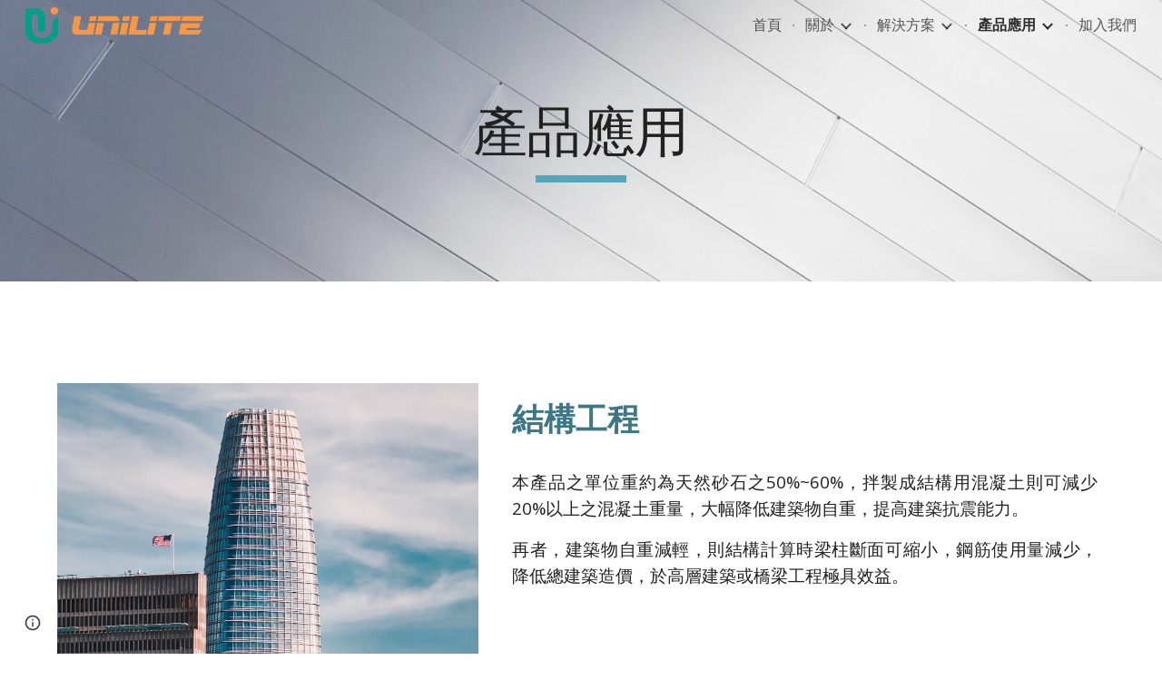

--- FILE ---
content_type: text/javascript; charset=UTF-8
request_url: https://www.gstatic.com/_/atari/_/js/k=atari.vw.en_US.1DaWjQD60zg.O/am=AAAGIA/d=0/rs=AGEqA5ljqF4JcDLzsgV1vo4zpO81fgFe-w/m=sy42,sy43,sy45,sy48,fuVYe,sy4a,sy4c,sy4d,CG0Qwb
body_size: 14517
content:
"use strict";this.default_vw=this.default_vw||{};(function(_){var window=this;
try{
_.rPa=function(a){return _.Ko(a)};
}catch(e){_._DumpException(e)}
try{
_.sPa=function(a){return"number"===typeof a||a instanceof _.Fj||a instanceof _.Go};_.kD=function(a,c,e,f){c=new RegExp(c,String(f?"g":"")+"");for(f=0;0<=(f=e.indexOf("\\",f));)e=e.charCodeAt(f+1|0)==36?_.ho(_.Gp(e,0,f))+"$"+_.ho(_.Jp(e,f=f+1|0)):_.ho(_.Gp(e,0,f))+_.ho(_.Jp(e,f=f+1|0));return a.replace(c,e)};_.lD=function(a,c,e){a[c]=e!==void 0?e:null};_.mD=function(a,c){for(var e in a)c(e,a[e])};_.nD=function(a){var c=new _.pq;c.callback(a);return c};
}catch(e){_._DumpException(e)}
try{
var uPa,vPa,xPa,yPa;_.tPa=function(a,c){a.B=_.ho(a.B)+_.ho(c);return a};uPa=function(){};uPa.JG=!1;vPa=function(){return!0};xPa=function(a,c){var e=_.Qo([!1],uPa,vPa);wPa(a,function(f,g){var h;return(h=c.B,h(f,g))?(e[0]=!0,1):0});return e[0]};yPa=function(a,c){var e=_.Qo([!0],uPa,vPa);wPa(a,function(f,g){var h;return(h=c.B,h(f,g))?0:(e[0]=!1,1)});return e[0]};_.oD=function(){};_.F(_.oD,_.fo);_.oD.prototype.C=function(a){var c=_.pD(this,a);this.B.contains(c)||(this.B.B[c]=a)};
_.oD.prototype.F=function(a){var c=this.B;a=_.pD(this,a);delete c.B[a]};_.oD.prototype.D=function(){this.B=zPa()};_.pD=function(a,c){_.rqa(c,"can't add null values");var e;return e=a.H,e(c)};_.oD.prototype.equals=function(a){return a!=null&&a instanceof _.oD?_.Mo(a.B,this.B):!1};_.oD.prototype.ie=function(){return _.No(this.B)};_.oD.prototype.toString=function(){return this.B.toString()};var qD=function(){};_.F(qD,_.oD);qD.prototype.C=function(a){_.oD.prototype.C.call(this,a)};qD.prototype.D=function(){_.oD.prototype.D.call(this)};
qD.prototype.F=function(a){_.oD.prototype.F.call(this,a)};var APa=function(a){var c=0,e;for(e in a)c++;return c},rD=function(){};_.F(rD,_.fo);rD.prototype.forEach=function(a){var c=this.B,e;for(e in c)a(e,c[e])};var wPa=function(a,c){a=a.B;for(var e in a)if(c(e,a[e])==1)break};_.k=rD.prototype;_.k.Mb=function(){a:{for(a in this.B){var a=!1;break a}a=!0}return a};_.k.BT=function(){return APa(this.B)};
_.k.toString=function(){var a=_.Mpa();a.B=_.ho(a.B)+String.fromCharCode(123);this.forEach(function(c,e){_.Cp(_.tPa(_.Cp(_.Cp(a,c),"="),e),",")});return _.Cp(a,"}").toString()};_.k.ie=function(){var a=this.B,c=0,e;for(e in a){var f=a[e];var g=e;f=(g==null?0:_.Lo(g))^(f==null?0:_.No(f));c+=f;c=~~c}return c};_.k.equals=function(a){if(_.go(a,this))return!0;if(!(a instanceof rD))return!1;a:{var c=this.B;a=a.B;var e=_.uqa();if(APa(c)!=APa(a))c=!1;else{for(var f in c)if(!e(c[f],a[f])){c=!1;break a}c=!0}}return c};
_.k.contains=function(a){return typeof this.B[a]!="undefined"};_.k.every=function(a){return yPa(this,a)};_.k.get=function(a){return this.B[a]};_.k.some=function(a){return xPa(this,a)};_.k.wP=!0;var zPa=function(){var a=new rD;a.B=Object.create(null);return a},BPa=function(){};_.F(BPa,qD);var sD=function(){_.mq.call(this);this.B=!1;this.R=0;this.H=!1;this.D=0;_.nq(this);_.rqa(_.Xp,"HashFunction is required for the Javascript implementation");var a=new BPa;a.H=_.Xp;a.B=zPa();this.C=a;this.F=[];this.B=!1;this.R=0;this.H=!1;this.D=0};_.F(sD,_.mq);_.k=sD.prototype;_.k.start=function(a,c){this.stop();this.B=!0;this.R=a;this.H=c;CPa(this,a,this.D=this.D+1|0)};_.k.stop=function(){this.zX();this.B=!1;this.R=0;this.H=!1};_.k.isEnabled=function(){return this.B};
_.k.qa=function(){this.B&&this.stop();_.mq.prototype.qa.call(this);_.oD.prototype.D.call(this.C);this.F.length=0};_.k.zX=function(){};var DPa=function(){sD.call(this);this.I=0};_.F(DPa,sD);DPa.prototype.zX=function(){this.I!=0&&(clearTimeout(this.I),this.I=0)};var CPa=function(a,c,e){a.I=setTimeout(function(){if(a.B&&a.D==e){a.B=!1;var f=a.C.B.B,g=[],h;for(h in f)g.push(f[h]);if(a.F.length!=0){f=a.F;for(h=0;h<f.length;h++)_.oD.prototype.F.call(a.C,f[h]);a.F.length=0}for(f=0;f<g.length;f++)(0,g[f])(a);a.H&&(a.B=!0,CPa(a,a.R,a.D))}},c)};_.EPa=function(){return function(){return new DPa}};
}catch(e){_._DumpException(e)}
try{
_.q("fuVYe");
var FPa,IPa;FPa=function(a){a=a?a.gb():_.mg().gb();return!!(a.visibilityState||a.mozVisibilityState||a.webkitVisibilityState||a.msVisibilityState)};_.HPa=function(a){return FPa(a)?new GPa(a):new tD};IPa=function(){};_.F(IPa,_.fo);var JPa=function(a,c){_.Op(c);var e=a.C;e=e.B.contains(_.pD(e,c));_.dqa(!e,"Callback %s previously registered.",c);_.oD.prototype.C.call(a.C,c)},KPa,LPa,uD=0,MPa=function(){};MPa.JG=0;var NPa=function(){return!0},OPa=function(){this.B=this.C=0};_.F(OPa,_.fo);
var PPa=function(a){var c=a.B*15525485+11,e=Math.floor(c*5.960464477539063E-8);a.C=(a.C*15525485+a.B*1502+e)%16777216;a.B=c-e*16777216;a=a.C*128+Math.floor(a.B*LPa[31]);a>=2147483648&&(a-=4294967296);return a},QPa=function(){QPa=function(){};KPa=_.ro([25],MPa,NPa);LPa=_.ro([33],MPa,NPa);uD=0;for(var a=1.52587890625E-5,c=32;c>=0;c=c-1|0)LPa[c]=a,a*=.5;a=1;for(c=24;c>=0;c=c-1|0)KPa[c]=a,a*=.5},RPa=function(){QPa();var a=new OPa,c,e=(c=uD,uD=uD+1|0,c)+Date.now();c=_.Ko(Math.floor(e*5.960464477539063E-8))&
16777215;e=_.Ko(e-c*16777216);a.C=c^1502;a.B=e^15525485;return a};var vD=function(){SPa()},TPa;_.F(vD,_.fo);
var UPa=function(){return{afs:29314,amsp:29777,aolrp:30039,aome:30040,alc:29007,afmps:29008,awrhr:30029,awrof:30031,awrosc:30032,awrsr:30028,bco:29808,bcu:29809,ail:133658,cimgv:133706,"catch":30070,che:29704,chv:29010,cgcco:29814,cgccu:29815,caacmv:134074,caiv:30501,cbacmv:134075,ccv:29011,lccv:1337464,iccv:1337469,ccvv:1337471,ccml:133462,ceaef:30147,ciaf:133054,cistic:133055,cimtrc:133167,ciii:133064,cicv:133264,ciwordts:133274,cefwt:30097,cefr:30482,ciip:133063,ciorov:133273,woigc:133459,woicrs:133460,
woicrd:133461,cevv:133958,cegtqc:30098,cegtqmsc:30130,ceibc:30148,ceief:30159,ceiefa:30505,ceiep:30160,cemlt:30131,cetc:133918,ceoct:30834,cemct:30492,cesc:30178,cetti:133736,ceucti:30509,cewc:30141,cefrdfs:133272,cipotq:30804,ciqtgc:30805,ciwc:30803,citc:30806,cigbs:1337382,cicavow:1337383,cigbvae:1337384,cpbu:133078,cbt:133079,cipbdtq:30807,cfb:133077,cibdc:30808,cipfctq:30809,cifcc:30810,cims:30811,cofis:133076,cofmcc:30838,cq:29737,clt:29844,coe:29012,crt:29103,cov:29013,covm:133950,ccvm:133949,
covv:1337470,spls:1337465,icov:1337468,copy:29014,cms:29315,cje:133387,cjee:133389,cjes:133388,cjew:133390,cbf:30788,cc:30884,ds:1337529,cuep:133181,cukf:133650,cfmcjs:133661,crmcjs:133662,cwwbdtl:133665,cus:133182,cusp:1337543,cfmcd:30734,cfmcp:30735,cfblie:30752,csi:30958,cid:30736,cil:30123,cis:30124,isi:30873,isti:30874,clbam:30428,cmld:133300,coieaasi:133453,coic:133451,coifeob:133452,coifuob:1337397,coisic:133532,coittefiam:133445,coitteficnm:1337394,coittufiam:1337395,coittuficnm:1337396,coiufs:1337388,
cplfcf:30737,crmcd:30742,crmcp:30743,crb:30407,crvbf:30427,cre:30251,crhtps:30408,crhts:30409,crhrps:30410,crhrs:30411,cru:30252,ciucs:30300,cwfr:30142,cl:29685,cle:29684,cls:29683,cut:29016,dm:29017,drr:29507,dpmo:30047,dbs:133525,dbe:133526,dbl:133527,pdb:133524,dcco:30139,dxsco:30183,efi:29439,efit:134083,efim:133981,ewi:30904,esr:133660,editVerbalization:29787,etpaofttc:133147,easf:29267,edsdf:29272,edsil:29263,edsup:29264,eeas:29418,ees:29412,eisdf:29273,eisil:29265,eisup:29266,ews:29261,ezsdfar:29259,
emedfar:29664,eeot:30157,fbfimt:30155,fae:30167,fiabt:30154,fvvtlc:133967,fvitlc:133968,fbe:29020,fcca:29183,fcdm:29311,fmpdr:29296,fmpjy:29021,fmpl:29022,fmpr:29023,fr:29024,ndfl:29599,ndfp:29595,fmo:30398,fmpp:29380,fcoe:29025,gsdlvs:134049,gfertt:29248,gtrs:30707,hcatch:30092,hcatchp:30093,imglt:29282,ift:30990,imp:30397,imdt:30158,imgv:29283,isf:133336,isrr:134133,issf:133254,eor:133428,evv:133930,idbla:29027,idbodb:29028,idbrot:29029,idbrwt:29030,idbsla:29619,ifdld:29917,istl:29032,ibefefi:134087,
wimf:29316,jsac:29015,jsacs:30944,jsace:29080,jsai:134199,jsaist:134200,jsais:29033,lopil:134048,ltfappc:133864,ltfaptd:133865,ltisp:133878,ltia:133880,ltprc:133881,ltlfft:133891,ltilii:133886,ltilatl:133890,ltilvtl:133889,ltilvts:133887,ltilats:133888,ltiltls:133882,ltlfar:133902,lbb:29848,leim:134120,lm:29034,lj:29035,lje:29687,ljs:29686,lld:29841,leca:30110,lecav:30111,lsdw:1337548,lsderm:1337547,lsdocw:133815,lsdapqw:1337523,lsiw:1337524,lsi:29036,lsls:29504,lspqw:133816,lsredr:1337546,lsredw:1337545,
lsur:1337522,lac:29037,las:29038,cgbctgbc:30076,cgbfsp:30186,cgbp:30088,cgbsp:30177,cgbmcp:30176,cgbs:30077,cgbtgbcc:30089,clfr:30748,cs:29957,cscdmv:134084,csfr:30261,csotfr:30265,csms:30081,csmov:134076,csmv:30082,csucv:134085,cssp:30249,dd:30087,erc:30439,eru:30075,eu:30085,eufc:30883,mcbr:133588,mcdl:133543,mcdlt:133564,mad:29371,mlc:29039,mml:29497,mmr:29295,modelStateActionVerbalization:29788,nscms:134121,newChangesClientLoad:29043,newChangesFirstChunkLoad:29044,newChangesLoad:29045,newChangesServerLoad:29046,
omit:30173,opr:29505,ojl:29918,ojls:29983,ojle:29984,odscar:30931,odsgmi:30930,odsgsf:30932,odsgwi:30929,odstiw:30933,opv1iiweb:29539,opv1iiurl:29540,opv1iiphotos:29541,opv1iidrive:29542,opv1iiupload:29543,opv1iiwebcam:29544,opiiweb:29545,opiigif:133314,opiilms:133378,opiiurl:29546,opiiphotos:29547,opiidrive:29548,opiiupload:29549,opiiwebcam:29550,opiiuploadpd:29552,opriuploadpd:29553,odbc:29047,odbs:29049,pls:29920,pm:29050,paste:29051,ptt:134110,pbqc:29052,pqc:29053,pqct:29054,pqr:29508,pem:29055,
pi:30245,pmrcs:30246,pmrws:30247,pqrsfr:30869,pqs:30870,prc:30894,pgcpci:29658,qerowtt:30731,qexpbcbztt:30732,qezwtt:30733,qezwpwct:30816,qezwpwoct:30817,qizrt:30814,qis:30868,rm:29056,recaptchaLoadMain:30794,recaptchaReadyMain:30795,recaptchaGenerateTokenMain:30796,revHistAllTiles:29057,revHistAllTilesFirstBatch:30412,revHistDetTiles:29302,revHistDetTilesFirstBatch:30413,revHistInitialLoad:29059,revHistNamTiles:29318,revHistRestore:30414,revHistRestoreElement:30415,revHistServer:29060,revHistSingleTile:30416,
revHistSnapshot:29061,revHistTile:29062,rbsc:29675,srst:30163,sfr:29063,selectionChangeVerbalization:29789,slka:29064,sa:29303,sas:29304,saic:134042,scas:133773,sca:133774,slbc:29065,slbf:29066,slce:29067,slrm:29068,slrt:29069,sgbctgbc:30083,sgbs:30084,sgctr:30086,smatre:30967,smatrs:30966,smbr:29249,smc:29973,smf:29974,smsfie:133973,slms:29070,slmc:29071,slmi:29072,sml:29975,sms:29976,spbre:29250,spbrs:30973,cpeiud:133786,cpbje:133787,cpbi:133788,spe:29252,spprtd:133783,spefmc:133784,spafmc:133785,
sps:133789,spmsr:133800,spbtrs:133802,spbtr:133803,splap:133964,slpss:133351,sapss:133352,sazpss:133353,saepss:133354,sadapss:1337665,sadrvpss:1337666,sasdpss:1337667,shtrs:1337668,shtre:1337669,swcsfed:29509,swcsfes:29510,swffed:29511,swffes:29512,swidr:29513,swrcr:29798,swcscr:29799,swcr:29514,swcrlt:29578,swsle:29608,swslelt:29609,swsls:29601,swsf:29515,swst:29607,dswidl:29854,scpsf:30240,sciimf:30260,schsr:30034,scof:30035,scosc:30036,scrs:30221,els:30196,eatg:133311,ils:30314,ssete:30226,sserp:30227,
ssfe:29942,sserh:30228,sscsf:30090,ssphr:30091,ssp:30121,sccq:29738,scp:29739,scttc:29779,sctd:29740,sfmpp:29379,soa:29293,ttrml:133371,tet:29591,tml:133053,tmsu:29778,tl:29073,uic:29584,uilcs:29586,uifcs:29588,fi:29587,urr:29506,vpdls:133911,vpdle:133912,vsd:30704,vwml:30756,wcb:30489,wceb:30490,wcib:133458,wcssb:30491,wccsb:133212,wffmpd:29499,wfm:29074,wfmm:29498,webfontsRender:29078,wpid:29985,yvcf:133289,fml:30837,disrt:43030,dalt:43031,dmps:43176,dcmth:43047,ddrt:43039,dde:43034,dfrc:43037,
dfrcfs:43168,dfrtrt:43060,dirc:43038,dircfs:43169,dldh:43046,dldhfs:43183,dml:43035,dpfrt:43059,ddr:43189,ddt:43190,dep:43186,drocr:43199,drot:43187,drcr:43198,drt:43188,dsd:43184,dsr:43185,dsprt:43036,dscat:43061,davmddp:43056,davmudp:43057,davmfdp:43058,dvmadv:43053,dvmfl:43052,dvmhd:43048,dvmhn:43049,dvmhp:43050,dvmla:43051,dvmrdv:43055,dvmudv:43054,dsabb:43062,dsrbb:43063,ddvtird:43065,disr:43180,dacl:43075,dac:43074,dact:43083,dacfrl:43077,dacfr:43076,dacfrt:43084,dacpc:43078,dcrdtdr:43079,dcrdc:43080,
dacps:43081,ilmlc:133267,scrwfdc:133102,ttvuc:133123,ilc:29031,umdcgc:133431,coemsagd:1337463,dggd:1337497,ct:1337512,ctafc:1337513,vsg:133940,vfg:133941,vsi:134021,vfi:134022,vstl:134031,vftl:134032,tbuc:134111,rfp:134131,ropfp:134135}};vD.prototype.B=function(a){var c;if(c=_.up(a))c=a in TPa;if(c)a=TPa[a]|0;else{var e;_.sPa(a)?e=_.Ho(a)?a:a instanceof _.Fj?_.Gj(a):a.Ym:e=null;a=e}return a};var SPa=function(){SPa=function(){};TPa=UPa()};var WPa=function(){VPa()};_.F(WPa,_.fo);var XPa=function(){},VPa=function(){VPa=function(){};XPa()};var YPa=function(){SPa();new WPa};_.F(YPa,vD);YPa.prototype.B=function(a){return a in ZPa?ZPa[a]:vD.prototype.B.call(this,a)};
var wD={},ZPa=(wD.apoml=53189,wD.apsid=53190,wD.cglt=53652,wD.efepi=53224,wD.emlt=53196,wD.egei=53223,wD.emv=53197,wD.hil=53452,wD.ifl=53337,wD.imgc=53195,wD.ipub=53361,wD.pub=53191,wD.navv=53192,wD.pgvi=53193,wD.scs=53328,wD.sismt=53326,wD.sisss=53327,wD.ses=54704,wD.gtoch=53321,wD.rtoc=53322,wD.pgcvi=53384,wD.tmsr=53396,wD.tcksr=53397,wD.tfksr=53398,wD["ipub-odl"]=53399,wD["ipub-ofl"]=53400,wD["ipub-odil"]=53401,wD["ipub-odhil"]=53402,wD["ipub-opsil"]=53404,wD["ipub-opil"]=53403,wD["atari-redraw"]=
53466,wD.tcn=53597,wD.itct=53625,wD.itfct=53626,wD.itpct=53627,wD.itrtd=53628,wD.itic=53640,wD.dtct=53661,wD.dtic=53662,wD.dtpc=54666,wD.dttf=54667,wD.aful=54694,wD.affl=54695,wD.mpul=54701,wD.rcdosd=54720,wD.ftfedr=54721,wD.rcdopd=54724,wD);var aQa=function(a){_.mq.call(this);$Pa(this,a)};_.F(aQa,_.mq);var $Pa=function(a,c){_.nq(a);bQa(a);if(c&&c.Vf()){a.C=c;var e=new _.gr;a.ka(e);_.hr(e,c.RD(),function(){_.aq(a.B)})}else a.C=null},bQa=function(a){a.D={};a.B={}};var xD=function(){_.mq.call(this);_.nq(this)};_.F(xD,_.mq);var cQa=function(){this.C=this.D=this.B=0};_.F(cQa,_.fo);_.k=cQa.prototype;_.k.FS=function(a,c){this.B=this.B+1|0;this.B==1&&(this.F=a);this.D+=c;this.C=Math.max(this.C,c)};_.k.uV=function(){return this.F};_.k.nV=function(){return this.B};_.k.CV=function(){return this.D};_.k.dV=function(){return this.C};var eQa=function(){dQa();this.D=this.C=this.B=0},fQa;_.F(eQa,_.fo);_.k=eQa.prototype;_.k.FS=function(a,c){this.B=this.B+1|0;var e;if(!(e=this.B==1)){e=this.B;var f=fQa;if(!(e>0))throw _.woa().cb;if((e&(-e|0))==e)e=_.rPa(e*PPa(f)*4.656612873077393E-10);else{do{var g=PPa(f);var h=g%e}while(g-h+(e-1|0)<0);e=_.Ko(h)}e=e==0}e&&(this.F=a);this.D+=c;this.C=Math.max(this.C,c)};_.k.uV=function(){return this.F};_.k.nV=function(){return this.B};_.k.CV=function(){return this.D};_.k.dV=function(){return this.C};
var dQa=function(){dQa=function(){};fQa=RPa()};var gQa=function(){this.B=this.D=0;this.C=!1};_.F(gQa,_.fo);var yD=function(a,c,e,f,g,h,l,p){_.mq.call(this);this.D=this.F=this.R=!1;hQa(this,a,c,e,f,g,h,l,p)};_.F(yD,_.mq);var hQa=function(a,c,e,f,g,h,l,p,r){_.nq(a);a.F=!1;a.ha=c;a.ca=e;a.C={};a.R=_.Zg(f,"elifss");a.H={};a.V=f;a.X=g;a.D=!0===l||_.Zg(f,"eliir");a.ia=p?p:new IPa;a.I=new aQa(r);a.ka(a.I);a.D?a.B=null:(a.B=h(),a.ka(a.B),JPa(a.B,function(){a.qD()}))};
yD.prototype.log=function(a,c,e,f,g){a=this.ca.B(a);if(a!=null&&a!=0){a=_.Ko(a);var h=f!=null?_.vs(f):new _.rs;f=this.I;var l=h.B?h.B:new _.fs,p=!(a in f.D);p&&(f.D[a]=!0);l=_.ih(l,60,p);f.C&&((p=!(a in f.B)&&f.C.getState()==="visible")&&(f.B[a]=!0),l=_.ih(l,61,p));_.fua(h,l);if(!0===e){e=_.Goa();if(a in this.H&&this.H[a]>e)return;_.lD(this.H,a,e+36E5)}e=new gQa;f=this.X.I;e.D=a;e.B=c;e.C=f;e.F=h;!0===g?iQa(this,e.D,e.B,e.C,e.F,-1,-1,-1):(c=this.C[a],c||(c=this.R?new cQa:new eQa,_.lD(this.C,a,c)),
c.FS(e,e.B));this.D&&this.qD()}};yD.prototype.zU=function(a,c){jQa(this,a,null);jQa(this,c,1);a=!!this.B&&this.B.isEnabled();kQa(this);a||this.qD()};
var jQa=function(a,c,e){for(var f in c){var g=a.ca.B(f);if(g!=null&&g!=0){var h=new _.rs;if(e!=null){var l=h;var p=new _.ks;p=_.oh(p,7,e);_.ts(l,p)}iQa(a,_.Ko(g),c[f],!1,h,-1,-1,-1)}}},iQa=function(a,c,e,f,g,h,l,p){g=g?g:new _.rs;var r=g.D;r||(r=new _.ks);e=Math.round(e*1E3);isFinite(e)&&_.mh(r,1,e);h!=-1&&_.nh(r,4,h);l!=-1&&(h=Math.round(l*1E3),isFinite(h)&&_.mh(r,5,h));p!=-1&&(p=Math.round(p*1E3),isFinite(p)&&_.mh(r,6,p));p=g.B?g.B:new _.fs;_.ih(p,34,f);_.fua(_.ts(_.ss(g,41),r),p);a.ha.Va(c,_.us(g))};
yD.prototype.qD=function(){if(this.F){for(var a=_.Cqa(this.C),c=0;c<a.length;c++){var e=a[c],f=e.uV();iQa(this,f.D,f.B,f.C,f.F,e.nV(),e.dV(),e.CV())}this.clear()}};yD.prototype.clear=function(){this.C={}};yD.prototype.qa=function(){_.mq.prototype.qa.call(this)};yD.prototype.OO=function(){_.Zg(this.V,"docs-rolibilc")&&kQa(this)};var kQa=function(a){a.F=!0;if(!a.D&&a.B&&!a.B.isEnabled()){var c=_.iq(a.V,"lirim");a=a.B;var e=a.start,f;if(f=c!=null)f=isFinite(c);e.call(a,f&&_.Ko(c)!=0?_.Ko(c):6E4,!0)}};var tD=function(a,c){a=a===void 0?"visible":a;c=c===void 0?!1:c;xD.call(this);this.C=a;this.D=c;this.B=new _.er;this.ka(this.B)};_.F(tD,xD);tD.prototype.getState=function(){return this.C};tD.prototype.Vf=function(){return this.D};tD.prototype.RD=function(){return this.B};tD.prototype.kb=function(a){a!=this.C&&(this.C=a,this.B.dispatchEvent(null))};var lQa=document.mozVisibilityState?"mozvisibilitychange":document.webkitVisibilityState?"webkitvisibilitychange":document.msVisibilityState?"msvisibilitychange":"visibilitychange";var GPa=function(a){xD.call(this);this.B=a||_.mg();this.C=new _.qh(this);this.C.listen(this.B.gb(),lQa,this.vha);this.D=new _.er;this.ka(this.D)};_.F(GPa,xD);_.k=GPa.prototype;_.k.getState=function(){var a=(a=this.B)?a.gb():_.mg().gb();return a.visibilityState||a.mozVisibilityState||a.webkitVisibilityState||a.msVisibilityState||"visible"};_.k.Vf=function(){return FPa(this.B)};_.k.vha=function(){this.RD().dispatchEvent(null)};_.k.qa=function(){_.Qd(this.C);xD.prototype.qa.call(this)};_.k.RD=function(){return this.D};_.zD=function(a){_.mn.call(this);var c=this;this.B=null;if(_.Zu(a.appContext.configuration))this.Rf(_.Ng(this,{appContext:{jaa:_.Rka}}).then(function(f){c.B=f.appContext.jaa.C();c.B.OO()}));else{var e=_.dq();this.Rf(_.Ng(this,{service:{oz:_.dv}}).then(function(f){f=f.service.oz.B;var g=new YPa,h=_.HPa(new _.vl(a.service.window.gb()));c.ka(h);c.B=new yD(f,g,e,a.appContext.bp,_.EPa(),null,null,h);c.B.OO()}))}};_.F(_.zD,_.on);
_.zD.la=function(){return{appContext:{configuration:_.Wm,bp:_.As},service:{flags:_.cv,window:_.kA}}};_.tf(_.Vya,_.zD);
_.u();
}catch(e){_._DumpException(e)}
try{
var nQa,BD,oQa,qQa,rQa,sQa,pQa,mQa,vQa,tQa,uQa;nQa=function(a,c){var e;return(e=a[mQa])!=null?e:a[mQa]=c(a)};BD=function(a){for(var c=1,e=a.length,f=a[e-1];f==="="||f===".";f=a[--e-1]);f=e-4;for(var g=0;g<f;)c=a.charCodeAt(g)+31*c|0,c=a.charCodeAt(g+1)+31*c|0,c=a.charCodeAt(g+2)+31*c|0,c=a.charCodeAt(g+3)+31*c|0,g+=4;for(;g<e;)c=a.charCodeAt(g++)+31*c|0;return c};oQa=function(a){return BD(_.Sba(a))};
qQa=function(a){for(var c=0,e=a.length,f=0;f<e;f++){var g=a[f];if(f===e-1&&g!=null&&typeof g==="object"&&g.constructor===Object)for(var h in g)!Number.isNaN(+h)&&(c=c+pQa(g[h])|0);else c=c+pQa(g)|0}return c*17|0};rQa=function(a){return qQa(a.aa)};sQa=function(a){return qQa([].concat(_.ve(a.entries())))};
pQa=function(a){if(a==null)return 0;switch(typeof a){case "boolean":return a?tQa:uQa;case "string":return BD(a);case "object":if(Array.isArray(a))return qQa(a);if(a[_.vb]===_.wb)return _.Ab(a)?nQa(a,rQa):rQa(a);if(a&&typeof a==="object"&&a.nka===_.Zja)return a.Fq&2?nQa(a,sQa):sQa(a);if(a instanceof _.Cb)return nQa(a,oQa)}return BD(String(a))};_.CD=function(a){a=pQa(a);var c;var e=(c=vQa)!=null?c:vQa=1;return a+e|0};mQa=_.ob(void 0,"ijhc");tQa=BD("1");uQa=BD("0");
}catch(e){_._DumpException(e)}
try{
_.DD=function(a,c,e){_.cd(a,c,_.Zb,e,void 0,_.$b)};_.ED=function(a){isFinite(a)&&(a=String(a));return typeof a==="string"?/^\s*-?0x/i.test(a)?parseInt(a,16):parseInt(a,10):NaN};_.FD=function(){this.B=0};_.F(_.FD,_.fo);_.k=_.FD.prototype;_.k.name=function(){return this.C!=null?this.C:""+this.B};_.k.ordinal=function(){return this.B};_.k.equals=function(a){return _.go(this,a)};_.k.ie=function(){return _.fo.prototype.ie.call(this)};_.k.toString=function(){return this.name()};
_.xQa=function(a){var c=a;return function(){if(c){var e=c;c=null;e()}}};_.GD=function(){};_.F(_.GD,_.fo);_.GD.prototype.Va=function(){};_.yQa=function(a,c,e){_.Np(!a.isEnabled(),"Cannot use callOnce on an already running timer");_.Op(c);var f=a.C;f=f.B.contains(_.pD(f,c));_.dqa(!f,"Callback %s previously registered.",c);_.oD.prototype.C.call(a.C,c);a.F.push(c);a.start(e,!1)};
}catch(e){_._DumpException(e)}
try{
_.q("CG0Qwb");
var AQa=function(a){return zQa[a]||(zQa[a]=new _.Fj(a,a<0?-1:0))},BQa=function(a){switch(typeof a){case "bigint":return a=BigInt.asUintN(64,a),new _.Fj(Number(BigInt.asUintN(32,a)),Number(BigInt.asUintN(32,a>>BigInt(32))));case "number":if(!Number.isFinite(a))break;return _.Mj(a);case "string":try{return _.Nj(a)}catch(c){}break;case "object":if(a instanceof _.Fj)return a}return _.Lj},HD=function(a){var c=BQa(a).toString();a=Number(a);return Number.isSafeInteger(a)?a:c},CQa=function(a){switch(a){case "bluetooth":return 1;
case "cellular":return 2;case "ethernet":return 3;case "mixed":return 4;case "none":return 5;case "other":return 6;case "unknown":return 9;case "wifi":return 7;case "wimax":return 8;default:return 10}},DQa=function(a){switch(a){case "2g":return 2;case "3g":return 3;case "4g":return 4;case "slow-2g":return 1;default:return 5}},EQa=function(a){a=a.toLowerCase();if(a.startsWith("h2")||a.startsWith("http/2"))return 2;if(a.startsWith("h3")||a.startsWith("http/3"))return 10;switch(a){case "hq":return 3;
case "http/1.1":return 1;case "spdy/1":return 4;case "spdy/2":return 5;case "spdy/3":return 6;default:return 7}},ID=function(a,c){_.Xi(a.B,2);_.oh(a.B,2,c)},JD=function(a){this.aa=_.A(a)};_.F(JD,_.D);var FQa=function(a){this.aa=_.A(a)};_.F(FQa,_.D);var GQa=function(a){this.aa=_.A(a)};_.F(GQa,_.D);var KD=function(a){this.aa=_.A(a)};_.F(KD,_.D);var LD=function(a){this.aa=_.A(a)};_.F(LD,_.D);var HQa=function(a){this.aa=_.A(a)};_.F(HQa,_.D);
var zQa={},MD=function(a){a|=0;return-128<=a&&a<128?AQa(a):new _.Fj(a,a<0?-1:0)},ND=function(a){this.B=a};_.F(ND,_.fo);ND.prototype.xc=function(){var a;return a=this.B,a()};var OD=function(){this.F=0};_.F(OD,_.fo);OD.prototype.B=function(){return(this.F+1|0)<this.H.length};OD.prototype.C=function(){if(!this.B())throw _.Fo().cb;var a=this.H,c=this.F=this.F+1|0;return a[c]};OD.prototype.D=function(){var a=new _.Poa;_.no(a,"remove");_.oo(a,Error(a));throw a.cb;};
var IQa=function(a){return new ND(function(){var c=new OD;c.F=-1;c.H=a;return c})},JQa=function(){this.F=0};_.F(JQa,OD);JQa.prototype.D=function(){this.H.splice(this.F,1);this.F=this.F-1|0};var KQa=function(a){return new ND(function(){var c=new JQa;c.F=-1;c.H=a;return c})},LQa=function(a){_.wq();a=_.Wqa.exec(a);for(var c=[],e=0;e<=7;e=e+1|0)!a||a.length<=e||a[e]==null?c.push(null):c.push(a[e]);return c},MQa=_.pd(_.ms),NQa,PD=function(){};_.F(PD,_.fo);PD.prototype.mark=function(){};
PD.prototype.D=function(){};var OQa=function(){OQa=function(){};NQa=new PD},PQa=function(){this.B={};this.C={}};_.F(PQa,_.fo);var QD=function(a,c,e){this.D=a;this.C=c;this.F=e};_.F(QD,_.fo);
QD.prototype.B=function(a){var c=new PQa;RD(this,c,"tl",a,"el");this.setInterval(c,"lj",a,"sjl","ejl");this.setInterval(c,"cje",a,"cjes","cjee");RD(this,c,"cjee",a,"cjee");RD(this,c,"cjes",a,"cjes");this.setInterval(c,"cjew",a,"sjl","cjes");RD(this,c,"jsacs",a,"sac");this.setInterval(c,"jsac",a,"sac","eac");RD(this,c,"jsace",a,"al");RD(this,c,"jsaist",a,"sjsai");this.setInterval(c,"jsai",a,"sjsai","ejsai");this.setInterval(c,"dbl",a,"sdb","edb");this.setInterval(c,"pdb",a,"cle","sdb");this.setInterval(c,
"slka",a,"sasl","easl");this.setInterval(c,"fmpjy",a,"sfpjy","efpjy");this.setInterval(c,"fr",a,"sfr","efr");this.setInterval(c,"mad",a,"smad","emad");this.setInterval(c,"cl",a,"cls","cle");this.setInterval(c,"ojl",a,"ojls","ojle");this.setInterval(c,"clbam",a,"sclb","mlc");RD(this,c,"cfblie",a,"cfblie");RD(this,c,"csi",a,"csi");this.setInterval(c,"leim",a,"seiml","eeiml");RD(this,c,"alc",a,"alc");RD(this,c,"afmps",a,"afmps");RD(this,c,"jsais",a,"jsais");RD(this,c,"che",a,"che");SD(this,c,"chv",a,
"chv","dchv");SD(this,c,"cov",a,"cov","dcov");RD(this,c,"spls",a,"spls");RD(this,c,"icov",a,"icov");RD(this,c,"covv",a,"covv");RD(this,c,"crt",a,"crt");RD(this,c,"dbs",a,"sdb");RD(this,c,"dbe",a,"edb");RD(this,c,"odbs",a,"odbs");RD(this,c,"odbc",a,"odbc");RD(this,c,"las",a,"las");RD(this,c,"lac",a,"lac");RD(this,c,"lsi",a,"lsi");RD(this,c,"lsls",a,"lsls");RD(this,c,"opr",a,"opr");RD(this,c,"urr",a,"urr");RD(this,c,"drr",a,"drr");RD(this,c,"pqr",a,"pqr");RD(this,c,"pbqc",a,"pbqc");RD(this,c,"pqc",
a,"pqc");RD(this,c,"mlc",a,"mlc");RD(this,c,"mmr",a,"mmr");SD(this,c,"coe",a,"coe","dcoe");RD(this,c,"fbe",a,"fbe");RD(this,c,"fmpl",a,"fmpl");RD(this,c,"fmpdr",a,"fmpdr");RD(this,c,"fmpr",a,"fmpr");SD(this,c,"fcoe",a,"fcoe","dfcoe");RD(this,c,"imgv",a,"imgv");RD(this,c,"istl",a,"istl");RD(this,c,"webfontsRender",a,"webfontsRender");RD(this,c,"cwfr",a,"cwfr");SD(this,c,"ccv",a,"ccv","dccv");RD(this,c,"lccv",a,"lccv");RD(this,c,"iccv",a,"iccv");RD(this,c,"ccvv",a,"ccvv");RD(this,c,"wfm",a,"wfm");RD(this,
c,"soa",a,"soa");RD(this,c,"ttrml",a,"ttrml");RD(this,c,"sfmpp",a,"sfmpp");RD(this,c,"cle",a,"cle");RD(this,c,"cls",a,"cls");RD(this,c,"lje",a,"ejl");RD(this,c,"ljs",a,"sjl");RD(this,c,"ifdld",a,"ifdld");RD(this,c,"ojls",a,"ojls");RD(this,c,"ojle",a,"ojle");RD(this,c,"wpid",a,"wpid");RD(this,c,"ilmlc",a,"ilmlc");RD(this,c,"eor",a,"eor");RD(this,c,"vpdls",a,"vpdls");RD(this,c,"vpdle",a,"vpdle");RD(this,c,"cevv",a,"cevv");RD(this,c,"evv",a,"evv");TD(this,c,"clt",a.clt);TD(this,c,"lm",a.ml);TD(this,
c,"mml",a.mml);TD(this,c,"dm",a.md);TD(this,c,"pem",a.mpe);TD(this,c,"pm",a.mp);TD(this,c,"rm",a.mr);TD(this,c,"cms",a.cms);TD(this,c,"wimf",a.wimf);TD(this,c,"fmpp",a.fmpp);TD(this,c,"tet",a.tet);TD(this,c,"uic",a.uic);TD(this,c,"fi",a.fi);TD(this,c,"uifcs",a.uifcs);TD(this,c,"uilcs",a.uilcs);TD(this,c,"slbf",a.slbf);TD(this,c,"slrm",a.slrm);TD(this,c,"slrt",a.slrt);TD(this,c,"scrwfdc",a.scrwfdc);TD(this,c,"spbre",a.spbre);TD(this,c,"spbrs",a.spbrs);TD(this,c,"slbc",a.slbc);TD(this,c,"smatre",a.smatre);
TD(this,c,"smatrs",a.smatrs);TD(this,c,"smbr",a.smbr);TD(this,c,"slce",a.slce);TD(this,c,"smc",a.smc);TD(this,c,"sgbctgbc",a.sgbctgbc);TD(this,c,"sgbs",a.sgbs);TD(this,c,"sgctr",a.sgctr);TD(this,c,"smf",a.smf);TD(this,c,"smsfie",a.smsfie);TD(this,c,"slms",a.slms);TD(this,c,"slmc",a.slmc);TD(this,c,"slmi",a.slmi);TD(this,c,"sml",a.sml);this.setInterval(c,"cpeiud",a,"cpeiuds","cpeiude");this.setInterval(c,"cpbje",a,"cpbjes","cpbjee");this.setInterval(c,"cpbi",a,"cpbis","cpbie");TD(this,c,"spe",a.spe);
TD(this,c,"spprtd",a.spprtd);TD(this,c,"spefmc",a.spefmc);TD(this,c,"spafmc",a.spafmc);TD(this,c,"sps",a.sps);TD(this,c,"spmsr",a.spmsr);TD(this,c,"spbtrs",a.spbtrs);this.setInterval(c,"spbtr",a,"spbtrs","spbtre");TD(this,c,"splap",a.splap);TD(this,c,"slpss",a.slpss);TD(this,c,"sapss",a.sapss);TD(this,c,"sazpss",a.sazpss);TD(this,c,"saepss",a.saepss);TD(this,c,"sadapss",a.sadapss);TD(this,c,"sadrvpss",a.sadrvpss);TD(this,c,"sasdpss",a.sasdpss);TD(this,c,"sa",a.sa);TD(this,c,"sas",a.sas);TD(this,c,
"saic",a.saic);TD(this,c,"sca",a.sca);TD(this,c,"scas",a.scas);TD(this,c,"shtrs",a.shtrs);TD(this,c,"shtre",a.shtre);TD(this,c,"swcsfed",a.swcsfed);TD(this,c,"swcsfes",a.swcsfes);TD(this,c,"swffed",a.swffed);TD(this,c,"swffes",a.swffes);TD(this,c,"swidr",a.swidr);TD(this,c,"swrcr",a.swrcr);TD(this,c,"swcscr",a.swcscr);TD(this,c,"swcr",a.swcr);TD(this,c,"swcrlt",a.swcrlt);TD(this,c,"swsle",a.swsle);TD(this,c,"swslelt",a.swslelt);TD(this,c,"swsls",a.swsls);TD(this,c,"swsf",a.swsf);TD(this,c,"swst",
a.swst);TD(this,c,"dswidl",a.dswidl);TD(this,c,"gfertt",a.gfertt);var e=c.B,f=c.C;"fmpl"in f&&"afmps"in f&&"fr"in e&&UD(this,e,"fcca",f.fmpl-f.afmps-e.fr);e=c.B;f=c.C;"fmpr"in f&&"fmpdr"in f&&UD(this,e,"fcdm",f.fmpr-f.fmpdr);e=c.B;f=c.C;if("pqc"in f&&"pbqc"in f&&"mmr"in f){var g=Math.max(f.pqc,Math.max(f.pbqc,"soa"in f?f.soa:0)),h=f.mmr;UD(this,e,"wfmm",Math.max(h-g,0));"fmpdr"in f&&"mml"in e&&(f=f.fmpdr-Math.max(g,h+e.mml),f=Math.max(f,0),UD(this,e,"wffmpd",f))}a=a.pls;this.C&&a!=null&&(e=this.C,
e=e.responseStart>0?e.responseStart:e.responseEnd,e>0&&UD(this,c.B,"pls",a-e));return c};var UD=function(a,c,e,f){if(f!=null){if(isNaN(f)){a=a.F;var g=_.wo("Latency variable "+_.ho(e)+" is NaN");a.log(g,null,!1)}else isNaN(f)||isFinite(f)||(a=a.F,g=_.wo("Latency variable "+_.ho(e)+" is infinite"),a.log(g,null,!1));c[e]=f}},TD=function(a,c,e,f){UD(a,c.B,e,f)},SD=function(a,c,e,f,g,h){"dlod"in f?RD(a,c,e,f,h):RD(a,c,e,f,g)},RD=function(a,c,e,f,g){f=f[g];UD(a,c.C,e,f!=null?f-a.D:null)};
QD.prototype.setInterval=function(a,c,e,f,g){g=e[g];e=e[f];UD(this,a.B,c,g!=null&&e!=null?g-e:null)};_.Cb.prototype.equals=function(a){return _.Vja(this,a)};_.Cb.prototype.ie=function(){return _.CD(this)};var QQa=Symbol();_.Ec.prototype.equals=function(a){return a instanceof _.Ec?_.uba(this,a):!1};_.Ec.prototype.ie=function(){return _.CD(this)};_.D.prototype.equals=function(a){return _.tj(this,a)};_.D.prototype.ie=function(){return _.CD(this)};var RQa=function(a,c){for(a=a.xc();a.B();){var e=a.C();c(e)}};var SQa=function(a,c,e){QD.call(this,c!=null?c.responseStart:a,c,new _.ws(e))};_.F(SQa,QD);SQa.prototype.B=function(a){var c=QD.prototype.B.call(this,a);RD(this,c,"navv",a,"navv");RD(this,c,"emv",a,"emv");RD(this,c,"ifl",a,"ifl");RD(this,c,"hil",a,"hil");return c};var TQa=function(){this.B=0};_.F(TQa,_.FD);var UQa=new TQa;UQa.C="ALL";UQa.B=1;var VQa=function(a,c,e,f,g,h){this.W=!1;this.B={};this.J=a;this.B.ilc=!0;if(g)for(a=this.B,g=IQa(g).xc();g.B();){var l=g.C();a[l]=!0}this.H=new _.GD;this.ca=c;this.D=f;this.R=e;this.C=h};_.F(VQa,_.fo);
var XQa=function(a){if(!("ilc"in a.B))throw _.Do("Should not pass a condition that MemoryMonitor isn't waiing for.").cb;_.Zp(a.B,"ilc");_.$p(a.B)&&_.uq(a.R.B(),function(){a.F&&(WQa(a),a.W=!0)})},YQa=function(a,c){var e=new _.rs;a.I&&a.I.B(e,UQa);if(a.D){var f=_.Li(c,KD,1);if(!_.Ab(f,f.aa[_.qb]|0)){var g=f[QQa];g&&_.tba(g,f)?f=g:(g=_.Kc(f),f=f[QQa]=g)}f&&(f=_.xc(f),g=a.D.getSize(),f=_.nh(f,16,g|0),g=a.D.B(),f=_.nh(f,17,g|0),f=_.Kc(f),_.Oi(c,KD,1,f))}a.C&&(f=new HQa,g=a.C.B(),f=_.nh(f,1,g|0),g=a.C.Pl(),
f=_.ih(f,2,g),f=_.Kc(f),_.Oi(c,HQa,27,f));c=_.Kc(c).Rb();c=MQa(c);e.H=c;e=_.us(_.ss(e,19));a.H.Va(33E3,e)},WQa=function(a){ZQa(a.F,new $Qa(function(c){if(c){c=c.clone();_.nh(c,22,18E5);YQa(a,c);aRa(a);var e;_.yQa((e=a.ca,e()),function(){WQa(a)},18E5)}}))},aRa=function(a){_.hq(a.J,"docs-emmda")&&bRa(a.V,function(c){if(c){var e=new _.ms;_.nh(e,22,18E5);_.nh(e,20,a.F.B|0);var f=new FQa,g=HD(MD(c.D|0));_.mh(f,1,g);g=c.B;for(var h=0;h<g.length;h++){var l,p=g[h],r=c.C,w=l=new GQa,x=HD(MD(p.D|0));_.mh(w,
1,x);w=p.C;for(x=0;x<w.length;x++){var z=l,B=cRa(w[x],r,p.B);_.DD(z,2,B.D())}p=p.F;for(r=0;r<p.length;r++)_.cd(l,3,_.oc,p[r],void 0,_.qc);l=_.Kc(l);_.Ri(f,2,GQa,l)}c=_.Kc(f);_.Oi(e,FQa,25,c);YQa(a,e)}})};var $Qa=function(a){this.B=a};_.F($Qa,_.fo);var hRa=function(a){var c=dRa;if(a==null)return c;a|=0;eRa||(eRa=_.Qo([dRa,fRa],VD,gRa));return(a=eRa[a])?a:c};var VD=function(){this.F=this.B=0},eRa;_.F(VD,_.FD);var iRa=function(a,c,e){var f=new VD;f.C=a;f.B=c;f.F=e;return f};VD.prototype.D=function(){return this.F};var gRa=function(a){return a instanceof VD},dRa=iRa("UNDEFINED_COMPONENT_NAME",0,0),fRa=iRa("MEET",1,1);var jRa=function(a,c){RQa(c,function(e){_.Ri(a,15,LD,e)})};var kRa=function(){this.F=this.B=0};_.F(kRa,_.FD);var WD=function(a,c,e){var f=new kRa;f.C=a;f.B=c;f.F=e;return f};kRa.prototype.D=function(){return this.F};
var lRa=WD("MAIN",1,1),mRa=WD("COMPANION_CALENDAR",3,3),nRa=WD("COMPANION_KEEP",4,4),oRa=WD("COMPANION_MAPS",5,5),pRa=WD("COMPANION_TASKS",6,6),qRa=WD("CONTACTS",7,7),rRa=WD("ONEPICK",8,8),sRa=WD("BOTGUARD_STRICT_CSP",9,9),tRa=WD("OFFLINE_IFRAME",10,10),uRa=WD("CLIENTS_PROXY",11,11),vRa=WD("CLIENTS_LSC_INVALIDATION",12,12),wRa=WD("CLIENT_CHANNEL",13,13),xRa=WD("ABOUT_BLANK",14,14),yRa=WD("OTHER_ATTRIBUTION",15,15),zRa=WD("EMPTY_ATTRIBUTION",16,16),ARa=WD("PUNCH_VIEWER",17,17),BRa=WD("OTHER_ATTRIBUTION_NON_URL",
18,18),CRa=WD("CALCWORKER",19,19);var DRa=function(){this.B=0};_.F(DRa,_.fo);var ZQa=function(a,c){ERa(a.D,function(e){a.B=a.B+1|0;var f=null;if(e){f=new _.ms;_.nh(f,20,a.B|0);var g=f,h=FRa(e);_.Oi(g,KD,1,h);a.C&&(g=a.C,h=new GRa(e.B-g.B|0,e.C-g.C|0,e.D-g.D|0,e.F-g.F|0,e.H-g.H|0,HRa(e.I,g.I)),g=f,h=FRa(h),_.Oi(g,KD,23,h))}a.C=e;e=f?_.Kc(f):null;f=c.B;f(e)})};var GRa=function(a,c,e,f,g,h){this.B=a;this.C=c;this.D=e;this.F=f;this.H=g;this.I=h};_.F(GRa,_.fo);
var HRa=function(a,c){var e=IRa(a),f=IRa(c),g=[];_.mD(e,function(h,l){if(h in f){h=f[h];_.Uo(_.Yi(l,2),_.Yi(h,2));var p=new LD;var r=hRa(_.bj(l,1));p=_.oh(p,1,r.D());r=_.Yi(l,2);p=_.ih(p,2,r);r=_.Zi(l,3)-_.Zi(h,3)|0;p=_.nh(p,3,r|0);l=_.Zi(l,4)-_.Zi(h,4)|0;l=_.nh(p,4,l|0);l=_.Kc(l);g.push(l)}else g.push(l)});_.mD(f,function(h,l){if(!(h in e)){h=new LD;var p=hRa(_.bj(l,1));h=_.oh(h,1,p.D());p=_.Yi(l,2);h=_.ih(h,2,p);p=Math.imul(-1,_.Zi(l,3));h=_.nh(h,3,p|0);l=Math.imul(-1,_.Zi(l,4));l=_.nh(h,4,l|0);
l=_.Kc(l);g.push(l)}});return g},IRa=function(a){for(var c={},e=0;e<a.length;e=e+1|0){var f=a[e],g=c,h=hRa(_.bj(f,1)).toString();_.Yp(g,h,f)}return c},FRa=function(a){var c=new KD;_.nh(c,4,Math.round(a.B/1024)|0);_.nh(c,5,Math.round(a.C/1024)|0);_.nh(c,6,Math.round(a.D/1024)|0);var e=HD(MD(a.B|0));_.mh(c,8,e);e=HD(MD(a.C|0));_.mh(c,9,e);e=HD(MD(a.D|0));_.mh(c,10,e);_.nh(c,13,Math.round(a.F/1024)|0);_.nh(c,14,Math.round(a.H/1024)|0);jRa(c,KQa(a.I));return _.Kc(c)};var JRa=function(a,c,e,f){this.D=a;this.C=c;this.F=e;this.B=f};_.F(JRa,_.fo);
var cRa=function(a,c,e){if(a.length==0)return zRa;if(a==="about:blank")return xRa;if(_.go(c,a))return lRa;c=LQa(a);a=c[3];a==null&&(a="");_.Ip(a,"www.")&&(a=_.kD(a,"www.","",!1));var f="docs.google.com";e.length!=0&&(e=LQa(e)[3],f=e==null?null:decodeURI(e),_.Ip(f,"www.")&&(f=_.kD(f,"www.","",!1)));e=c[5];e==null&&(e="");if(_.go(a,f)||a.length==0){if(_.Fp(e,"/bscframe"))return sRa;if(_.Ep(e,"/picker"))return rRa;if(_.Ep(e,"offline/iframeapi"))return tRa;if(_.Ep(e,"/present")||_.Ep(e,"/localpresent"))return ARa;
if(_.Ep(e,"calcworkerhost_core")||_.Ep(e,"calcworker_j2cl_core"))return CRa}if(_.Ep(e,"/companion")){if(a==="calendar.google.com")return mRa;if(a==="keep.google.com")return nRa;if((a==="google.com"||_.Fp(a,".google.com"))&&_.Ep(e,"maps"))return oRa;if(a==="tasks.google.com")return pRa}if(a==="contacts.google.com")return qRa;if(_.Fp(a,".client-channel.google.com"))return wRa;if(_.Fp(a,".google.com")){if(_.Ep(e,"static/proxy.html"))return uRa;if(_.Ep(e,"/invalidation/lcs"))return vRa}return a.length==
0?BRa:yRa};var KRa=function(a,c,e){this.D=a;this.B=c;this.C=e};_.F(KRa,_.fo);var LRa=function(a,c,e){_.Te.call(this);this.W=a;this.B=this.R=this.J=this.D=this.F=this.H=this.C=null;if(a=c||_.ma.navigator.connection){this.C=a.type||null;this.H=a.effectiveType||null;if(c=a.downlinkMax)this.F=c;(c=a.downlink)&&c<2147483647&&(this.D=c);if(c=a.rtt)this.J=c;c=a.saveData;c!==void 0&&(this.R=c);this.B=!1;c=new _.qh(this);c.ub(a,"change",this.V);this.ka(c)}this.I=null;(e=e||_.ma.performance)&&e.getEntriesByType&&(e=e.getEntriesByType("navigation"),e.length>0&&(this.I=e[0].nextHopProtocol||
null))};_.F(LRa,_.Te);LRa.prototype.V=function(){this.B=!0};var NRa=function(a,c){_.Te.call(this);var e=this;this.C=a;c||(c=_.HPa(),this.ka(c));this.H=c;this.B=this.D=this.H.getState();this.F=0;this.I=new _.gr;this.ka(this.I);_.hr(this.I,this.H.RD(),function(){return MRa(e)})};_.F(NRa,_.Te);var MRa=function(a){var c=a.B;a.B=a.H.getState();a.B!=c&&a.F++};var ORa=function(a){this.D=a;this.C=_.HAa;this.B=!1};ORa.prototype.get=function(){if(this.B)throw Error("ye");this.B=!0;try{var a=this.C.get("GFE_RTT");this.C.remove("GFE_RTT","/",".docs.google.com")}catch(c){_.bs(this.D,c)}return _.ED(a?a:null)};var XD=function(a,c,e,f,g){g=g===void 0?!1:g;_.Te.call(this);this.F=new NRa(a);this.ka(this.F);this.C=new LRa(a);this.ka(this.C);this.B=c;this.H=e;this.D=f||null;this.I=g};_.F(XD,_.Te);
XD.prototype.R=function(){var a=this.F;a.H.Vf()&&(MRa(a),a.F==0?a.B=="visible"?ID(a.C,2):a.B=="hidden"&&ID(a.C,1):a.F==1?a.D=="visible"&&a.B=="hidden"?ID(a.C,6):a.D=="hidden"&&a.B=="visible"&&ID(a.C,7):a.F>1&&(a.D=="visible"?ID(a.C,8):a.D=="hidden"&&ID(a.C,9)));a=this.C;var c=new JD,e=!1;a.C&&(_.oh(c,1,CQa(a.C)),e=!0);a.H&&(_.oh(c,3,DQa(a.H)),e=!0);a.F!==null&&(e=Math.round(a.F*1E3/25),isFinite(e)&&e%1==0&&e>=-2147483648&&e<=2147483647&&_.nh(c,4,e),e=!0);a.D!==null&&(_.nh(c,5,Math.round(a.D*1E3/25)),
e=!0);a.J!==null&&(_.nh(c,6,Math.round(a.J/25)),e=!0);a.R!==null&&(_.ih(c,8,a.R),e=!0);a.I&&(_.oh(c,7,EQa(a.I)),e=!0);if(e){e=a.W;_.Ei(e.B,JD,72);var f;if(f=_.kj(c,4))f=_.Vi(c,4),f=(f==null?null:_.Ro(_.Ko(f))).Ik(),f=(f|0)!==f;f&&_.Di(c,4);_.Oi(e.B,JD,72,c)}a.B!==null&&(c=a.W,a=a.B,_.Ui(c.B,73),_.ih(c.B,73,a));this.D&&this.D.B();a=(new ORa(this.H)).get();c={};return isNaN(a)?{}:(c.gfertt=a,c)};
XD.prototype.J=function(){var a=this,c=_.fa();this.I&&c.isActive()?c.PB("idle",_.xQa(function(){return XQa(a.B)})):XQa(this.B)};var PRa=function(){};_.F(PRa,_.fo);PRa.prototype.B=function(){return _.nD(null)};var QRa=function(){};QRa.prototype.B=function(){var a=new _.pq,c=_.fa();c.isActive()?c.PB("idle",_.xQa(function(){a.callback(null)})):a.callback(null);return a};var RRa=function(){this.B=new Set;this.C=0};RRa.prototype.mark=function(a){this.C>=299&&this.D();performance.mark(a);this.B.add(a);++this.C};RRa.prototype.D=function(){this.B.forEach(function(a){performance.clearMarks(a)});this.B.clear();this.C=0};var SRa=function(a){this.C=a;this.B=[]},ERa=function(a,c){if(_.ma.performance&&_.ma.performance.memory){var e=_.ma.performance.memory;if(e.totalJSHeapSize==0)c(null);else{for(var f=[],g=[],h=e.totalJSHeapSize,l=e.usedJSHeapSize,p={},r=0;r<a.B.length;p={zJ:void 0},r++)p.zJ=a.B[r],p=p.zJ.C(2E3).then(function(w){return function(x){if(x!=null){var z=f.push,B=w.zJ;var C=new LD;B=B.B();C=_.oh(C,1,B);C=_.ih(C,2,x.gja);C=_.nh(C,3,Math.round(x.nqa/1024));C=_.nh(C,4,Math.round(x.Gqa/1024));C=_.Kc(C);z.call(f,
C);x.gja&&(h+=x.nqa,l+=x.Gqa)}}}(p)),g.push(p);_.Ck(g).then(function(){c(new GRa(e.jsHeapSizeLimit,e.totalJSHeapSize,e.usedJSHeapSize,h,l,f))})}}else c(null)},bRa=function(a,c){if(_.ma.performance&&_.ma.performance.measureUserAgentSpecificMemory)try{_.ma.performance.measureUserAgentSpecificMemory({ywa:!0}).then(function(e){if(e&&e.bytes&&e.breakdown){for(var f=[],g=_.y(e.breakdown),h=g.next();!h.done;h=g.next())h=h.value,h.bytes&&h.attribution&&h.types&&f.push(new JRa(h.bytes,h.attribution,h.types,
a.C));c(new KRa(e.bytes,f,window.location.href))}else c(null)},function(){c(null)})}catch(e){c(null)}else c(null)};_.YD=function(a){_.mn.call(this);this.B=a.appContext.bp;this.C=a.appContext.xd;var c=_.dq(),e=_.ma.DOCS_timing,f=new SQa(e.sl,_.ma.performance?_.ma.performance.timing:null,this.C);var g=g===void 0?_.EPa():g;var h=h===void 0?null:h;var l=l===void 0?[]:l;var p=p===void 0?null:p;var r=_.Zg(c,"docs-emraffi")?new QRa:new PRa;g=new VQa(c,g,r,h,l,p);h=a.appContext.bK;p=new XD(h,g,this.C);l=a.appContext.configuration;r=_.Zu(l)?_.Wu(l.Xe())==3?TRa:URa:VRa;l=a.service.performance.B;this.B.initialize(e,this.C,
r,l,f,p);e=this.B;f=_.ma.performance!==void 0&&_.ma.performance.mark!==void 0?new RRa:(OQa(),NQa);e.J=f;h.uO(this.B.F.D*1E3);l.D=a.service.Xja.B;a=a.service.oz.B;c=new SRa(_.jq(c,"app_url"));g.V=c;e=new DRa;e.B=0;e.D=c;g.F=e;g.H=a;c=this.B;c.H=!0;_.ys(c)};_.F(_.YD,_.on);_.YD.la=function(){return{appContext:{configuration:_.Wm,bK:"dalib",xd:_.Cn,bp:_.As},service:{flags:_.cv,oz:_.jD,performance:_.AD,Xja:_.zD}}};
var WRa=["imgv","cov"],VRa=WRa.concat(["ifl","hil","navv"]),URa=WRa.concat("emv che chv fcoe webfontsRender navv".split(" ")),TRa=WRa.concat(["che","chv","fcoe"]);_.tf(_.fv,_.YD);
_.u();
}catch(e){_._DumpException(e)}
}).call(this,this.default_vw);
// Google Inc.
